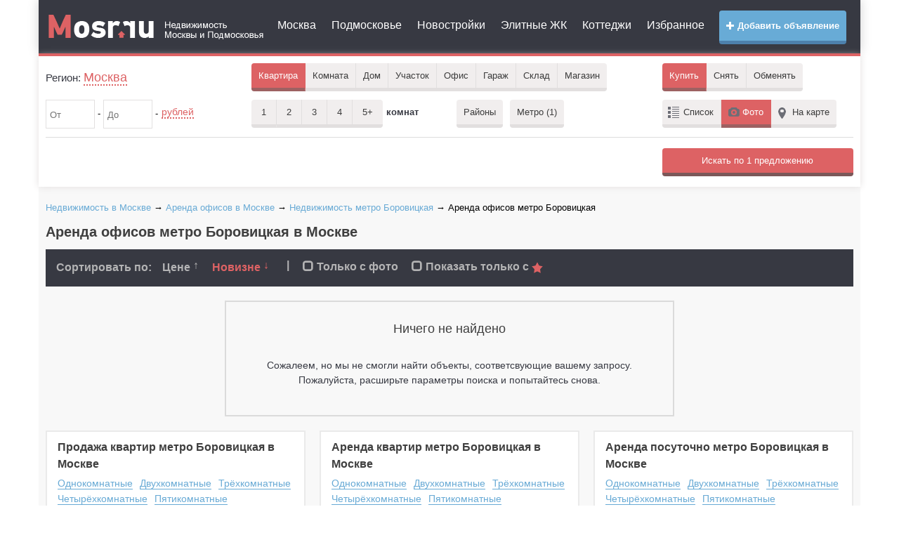

--- FILE ---
content_type: text/html; charset=UTF-8
request_url: https://mosr.ru/msk/borovickaya/snyat_office/
body_size: 9022
content:
    <!doctype html>
    <html>
        <head>
            <meta charset="UTF-8">
            <title>Аренда офисов метро Боровицкая в Москве</title>
            <meta name="keywords" content="Аренда офисов, метро Боровицкая"/>
            <meta name="description" content="Аренда офисов метро Боровицкая в Москве"/>
            <meta name="robots" content="noindex, nofollow"/>            <meta http-equiv="content-type" content="text/html; charset=utf-8"/>
<meta http-equiv="X-UA-Compatible" content="IE=edge" />

<link rel="dns-prefetch" href="//static.mosr.ru" />
<link rel="dns-prefetch" href="//my.afy.ru" />
<link rel="dns-prefetch" href="//top-fwz1.mail.ru" />
<link rel="dns-prefetch" href="//top100.rambler.ru" />
<link rel="dns-prefetch" href="//api-maps.yandex.ru" />

<meta name="bSpaceData" content="loc:80;ifld:180" />


<meta name="viewport" content="width=device-width, initial-scale=1.0">
<meta name="apple-mobile-web-app-capable" content="yes">
<meta name="apple-mobile-web-app-status-bar-style" content="black">
<meta name="robots" content="noindex" /><link rel="icon" href="https://mosr.ru/files/favicon.svg" type="image/svg">
<link rel="icon" href="https://mosr.ru/files/favicon.ico" type="image/x-icon" />
<link rel="shortcut icon" href="https://mosr.ru/files/favicon.ico">

<link href="https://mosr.ru/files/static/plugins/bootstrap_v3.3.6/css/bootstrap.min.css" rel="stylesheet" media="screen">
<link rel="stylesheet" property="stylesheet" type="text/css" href="https://mosr.ru/files/static/css/style_main.min.css?vers=220517.156" />

<script src="https://mosr.ru/files/static/plugins/jquery/jquery-2.1.1.min.js"></script>
<script src="https://mosr.ru/files/static/js/vim_loader.min.js?vers=220517.156"></script>        </head>
        <body  >
                            <div id="wrapper">
                
                <div class="container">
    <header>
        <div class="header-v3">
            <div class="navbar navbar-default mega-menu" role="navigation">
                <div class="row">
                    <div class="col-md-2 col-sm-12 col-xs-12">
                        <div class="navbar-header">
                            <button type="button" class="navbar-toggle" data-toggle="collapse" data-target=".navbar-responsive-collapse">
                                <span class="sr-only">Меню</span>
                                <i class="glyphicon glyphicon-menu-hamburger"></i>
                            </button>
                                                        <button type="button" class="navbar-toggle margin-right-10" data-toggle="collapse" data-target=".navbar-responsive-filter">
                                <span class="sr-only">Фильтр</span>
                                <i class="glyphicon glyphicon-search"></i>
                            </button>
                                                        <a class="logo" href="https://mosr.ru" title="Mosr.ru">
                                <img class="hidden-md hidden-xs hidden-sm" src="/files/static/img/logo.png" alt="Mosr.ru" />
                                <img class="hidden-lg" src="/files/static/img/logo_small.png" alt="Mosr.ru" />
                            </a>
                        </div>
                    </div>
                    <div class="col-md-10 col-sm-12 col-xs-12">
                        <div class="collapse navbar-collapse navbar-responsive-collapse">
                            <a href="https://afy.ru/add_object.html" rel="nofollow" target="_blank" class="btn btn-md btn-mosr-blue add_button pull-right text-bold hidden-sm hidden-xs"><i class="glyphicon glyphicon-plus"></i> Добавить объявление</a>
                            <ul class="top_menu nav navbar-nav">
                                <li><a href="https://mosr.ru/msk/">Москва</a></li>
                                <li><a href="https://mo.mosr.ru/">Подмосковье</a></li>
                                                                    <li><a href="https://mosr.ru/msk/new_building/">Новостройки</a></li>
                                                                <li><a href="https://mosr.ru/elite.html">Элитные ЖК</a></li>
                                <li><a href="https://mosr.ru/poselki.html">Коттеджи</a></li>
                                <li><a href="https://mosr.ru/izbrannoe.html">Избранное</a></li>
                                                            </ul>
                            <a href="https://afy.ru/add_object.html" rel="nofollow" target="_blank" class="btn btn-md btn-mosr-blue text-bold hidden-md hidden-lg margin-bottom-10"><i class="glyphicon glyphicon-plus"></i> Добавить объявление</a>
                        </div>
                    </div>
                </div>
            </div>    
        </div> 
    </header>
    <div class="line_header"></div>
</div>                <div class="container">
                    <!--googleoff: all--><!--noindex-->

<script>
    <!--
    document.write('<div class="header_search"> <div class="collapse navbar-collapse navbar-responsive-filter"> <form action="https://mosr.ru/msk/kupit_kvartiru/" method="get" name="FilterForm" id="FilterForm" class="FilterForm"> <div class="filter_in"> <div class="row"> <div class="col-lg-3 col-md-3"> <div class="filter_geo md-margin-bottom-10"> <p>Регион: <a class="name_ragion" id="ChangeCity" data-reveal-id="location" data-type="region" data-animation="fade"> Москва </a> <input name="name_city" type="hidden" id="name_city" value="Москва"/> <input name="id_city" type="hidden" id="id_city" value="80" onchange="change_bay();"/> </p> </div> </div> <div class="col-md-6"> <div class="filter_area"> <ul class="area"> <li tabindex="0" class="filter_area_item mb10"> <span class="appartment area_item active">Квартира</span> <ul class="drop" > <li>Пентхаус</li> <li>Новостройка</li> </ul> </li> <li tabindex="1" class="filter_area_item mb10"> <span class="room area_item ">Комната</span> </li> <li tabindex="2" class="filter_area_item mb10"> <span class="house area_item ">Дом</span> <ul class="drop"> <li>Таунхаус</li> <li>Дача</li> </ul> </li> <li tabindex="3" class="filter_area_item mb10"> <span class="house area_item ">Участок</span> <ul class="drop" > <li>Пром. земля</li> </ul> </li> <li tabindex="4" class="filter_area_item mb10"> <span class="house area_item ">Офис</span> </li> <li tabindex="5" class="filter_area_item mb10"> <span class="house area_item ">Гараж</span> </li> <li tabindex="6" class="filter_area_item mb10"> <span class="house area_item ">Склад</span> <ul class="drop"> <li>Пром. помещение</li> <li>ПСН</li> </ul> </li> <li tabindex="7" class="filter_area_item mb10"> <span class="area_curve area_item ">Магазин</span> </li> </ul> </div> </div> <div class="col-md-3"> <div class="filter_buy"> <ul class="buy"> <li class="filter_buy_item mb10"> <span class="buy_curve bay active">Купить</span> </li> <li tabindex="8" class="filter_buy_item mb10" id="rent"> <span class="rent bay ">Снять</span> <ul class="drop" style="display: none;"> <li>Посуточно</li> </ul> </li> <li class="filter_buy_item mb10"><span class="exchange bay ">Обменять</span></li> </ul> </div> <input type="hidden" id="sub_url" value="msk"/> <input name="area_item" type="hidden" id="area_item" value="Квартира"/> <input name="bay" type="hidden" id="bay" value="Купить"/> <input name="room" type="hidden" id="room" value="0" /> <input name="list_item" type="hidden" id="list_item" value="Фото"/> <input type="hidden" id="id_type" value="Купить"/> <input name="view" type="hidden" id="view" value="2"/> <input name="id_way" type="hidden" id="id_way" value=""/> <input name="cnt_way" type="hidden" id="cnt_way" value="0"/> <input name="id_street" type="hidden" id="id_street" value=""/> <input name="house" type="hidden" id="house" value=""/> <input type="hidden" id="id_new_building" value=""/> </div> </div> </div> <div class="filter_in filter-in-second"> <div class="row"> <div class="col-md-3"> <div class="filter_price md-margin-bottom-10"> <div class="input-block"> <input value="" type="text" name="price_fr" id="price_fr" data-a-sep=" " data-v-min="0" data-v-max="99999999999.99" onchange="change_bay()" maxlength="12" class="number" autocomplete="off" placeholder="От" /> - <input value="" type="text" name="price_t" id="price_t" data-a-sep=" " data-v-min="0" data-v-max="99999999999.99" onchange="change_bay()" maxlength="12" class="number" autocomplete="off" placeholder="До" /> - </div> <div class="price_select_block"> <p><a href="#" class="price_select">рублей</a></p> <ul class="drop"> <li data-val="rub">рублей</li> <li data-val="dolar">долларов</li> <li data-val="euro">евро</li> </ul> <input type="hidden" name="price_slct" id="price_slct" value="rub"/> </div> </div> </div> <div class="col-md-3"> <div class="filter_type_area md-margin-bottom-10"> <div class="filter_count_room"> <ul class="count_room"> <li class="filter_count_room_item mb10"> <span class="buy_curve count_room_item ">1 <input type="checkbox" value="1" /> </span> </li> <li class="filter_count_room_item mb10"> <span class="rent count_room_item ">2 <input type="checkbox" value="2" /> </span> </li> <li class="filter_count_room_item mb10"> <span class="rent count_room_item ">3 <input type="checkbox" value="3" /></span> </li> <li class="filter_count_room_item mb10"> <span class="rent count_room_item ">4 <input type="checkbox" value="4" /></span> </li> <li class="filter_count_room_item mb10"> <span class="exchange count_room_item ">5+ <input type="checkbox" value="5+" /></span> </li> </ul> <p>комнат</p> </div> <div class="square_block" style="display: none;"> Плошадью <input type="text" class="area_input number" maxlength="8" autocomplete="off" onchange="change_bay()" placeholder="От" name="squere_from" value="" data-a-sep="" data-v-max="1000.99" maxlength="8"/> - <input type="text" class="area_input number" maxlength="8" autocomplete="off" onchange="change_bay()" placeholder="До" name="squere_to" value="" data-a-sep="" data-v-max="1000.99" maxlength="8"/> - <span>м&sup2;</span> </div> </div> </div> <div class="col-md-3"> <div class="filter_region md-margin-bottom-10"> <div class="search_all_region"> <a class="btn mb10" data-reveal-id="location" data-type="region" data-animation="fade" id="ChangeRegion">Районы</a> </div> <div class="search_metro_station" > <a class="btn mb10" data-reveal-id="location" data-type="metro" data-animation="fade" id="ChangeMetro">Метро <span>(1)</span></a> </div> <div class="search_way" style="display:none;"> <a class="btn" data-reveal-id="location" data-type="way" data-animation="fade" id="ChangeWay">Шоссе</a> </div> <input type="hidden" id="city_borough" name="city_borough" value="" /> <input type="hidden" id="city_msk" name="city_msk" value="" /> <input type="hidden" id="cnt_borough" name="cnt_borough" value="" /> <input type="hidden" id="filter_metro" name="id_metro" value="253"/> </div> </div> <div class="col-md-3 hidden-xs hidden-sm"> <div class="filter_list md-margin-bottom-10"> <ul class="list"> <li class="filter_list_item mb10"><span class="tab list_item ">Список</span></li> <li class="filter_list_item mb10"><span class="photo list_item active">Фото</span></li> <li class="filter_list_item mb10"><span class="map_item list_item ">На карте</span></li> </ul> </div> </div> </div> </div> <div class="row"> <div class="col-md-12"> <div id="hide-filter-detail" class="collapse"> <div class="line"></div> <div class="row "> <div class="col-md-3 col-sm-4"> <div class="params-block" data-type="story"> <div class="param-block-title">Этаж</div> <input name="story_from" type="text" class="area_input number" maxlength="2" autocomplete="off" onchange="change_bay()" placeholder="От" value="" maxlength="2" data-a-sep="" data-v-min="-2" data-v-max="100"/> - <input name="story_to" type="text" class="area_input number" maxlength="2" autocomplete="off" onchange="change_bay()" placeholder="До" value="" maxlength="2" data-a-sep="" data-v-min="-2" data-v-max="100"/> <div> <div class="checkbox inline"> <label><input type="checkbox" name="story_not_first" onchange="change_bay()" value="1" /> Не первый</label> </div> <div class="checkbox inline"> <label><input type="checkbox" name="story_not_last" onchange="change_bay()" value="1" /> Не последний</label> </div> </div> </div> <div class="params-block" data-type="story_count"> <div class="param-block-title">Этажность</div> <input name="story_count_from" type="text" class="area_input number" maxlength="2" autocomplete="off" onchange="change_bay()" placeholder="От" value="" maxlength="2" data-a-sep="" data-v-min="-2" data-v-max="100"/> - <input name="story_count_to" type="text" class="area_input number" maxlength="2" autocomplete="off" onchange="change_bay()" placeholder="До" value="" maxlength="2" data-a-sep="" data-v-min="-2" data-v-max="100"/> </div> </div> <div class="col-md-3 col-sm-4"> <div class="params-block" data-type="furniture"> <div class="param-block-title">Мебель</div> <div class="block-selector"> <div class="head-selector"> <a href="#" class="block-select"> <span class="select-opener-btn"></span> Неважно </a> </div> <ul class="drop"> <li data-val="0">Неважно</li> <li data-val="1">Отсутствует</li> <li data-val="2">Старая</li> <li data-val="3">Мебель 90-ых</li> <li data-val="4">Современная</li> </ul> <input name="furniture" type="hidden" value="0"/> </div> </div> <div class="params-block" data-type="ipoteka"> <div class="checkbox"> <label><input type="checkbox" name="ipoteka" value="1" onchange="change_bay()" /> Ипотека</label> </div> </div> <!-- <div class="params-block" data-type="count_garage"> <div class="checkbox"> <label><input type="checkbox" name="count_garage" value="1" onchange="change_bay()" /> Есть гараж</label> </div> </div>--> <div class="params-block" data-type="bath_house"> <div class="checkbox"> <label><input type="checkbox" name="bath_house" value="1" onchange="change_bay()" /> Есть баня</label> </div> </div> <div class="params-block" data-type="pool"> <div class="checkbox"> <label><input type="checkbox" name="pool" value="1" onchange="change_bay()" /> Есть бассейн</label> </div> </div> <div class="params-block" data-type="sauna"> <div class="checkbox"> <label><input type="checkbox" name="sauna" value="1" onchange="change_bay()" /> Есть сауна</label> </div> </div> <div class="params-block" data-type="with_photo"> <div class="checkbox"> <label><input type="checkbox" name="with_photo" value="1" onchange="change_bay()" /> Только с фото</label> </div> </div> </div> <div class="col-md-3 col-sm-4"> <div class="params-block" data-type="repairs"> <div class="param-block-title">Ремонт</div> <div class="block-selector"> <div class="head-selector"> <a href="#" class="block-select"> <span class="select-opener-btn"></span> Неважно </a> </div> <ul class="drop"> <li data-val="0">Неважно</li> <li data-val="1">Без ремонта</li> <li data-val="2">С косметическим ремонтом</li> <li data-val="3">С капитальным ремонтом</li> <li data-val="4">С евроремонтом</li> </ul> <input name="repairs" type="hidden" value="0"/> </div> </div> <div class="params-block" data-type="inet"> <div class="param-block-title">Интернет</div> <div class="block-selector"> <div class="head-selector"> <a href="#" class="block-select"> <span class="select-opener-btn"></span> Неважно </a> </div> <ul class="drop"> <li data-val="0">Неважно</li> <li data-val="1">Подключен</li> <li data-val="2">Есть возможность подключить</li> <li data-val="3">Отсутствует</li> </ul> <input name="inet" type="hidden" value="0"/> </div> </div> <div class="params-block" data-type="phone"> <div class="param-block-title">Телефон</div> <div class="block-selector"> <div class="head-selector"> <a href="#" class="block-select"> <span class="select-opener-btn"></span> Неважно </a> </div> <ul class="drop"> <li data-val="0">Неважно</li> <li data-val="1">Подключен</li> <li data-val="2">Спаренный</li> <li data-val="3">Есть возможность подключить</li> <li data-val="4">Отсутствует</li> </ul> <input name="phone" type="hidden" value="0"/> </div> </div> </div> <div class="col-md-3 col-sm-4"> <div class="params-block" data-type="type_bild"> <div class="param-block-title">Тип дома</div> <div class="block-selector"> <div class="head-selector"> <a href="#" class="block-select"> <span class="select-opener-btn"></span> Неважно </a> </div> <ul class="drop"> <li data-val="0">Неважно</li> <li data-val="1">Блочный</li> <li data-val="2">Панельный</li> <li data-val="3">Кирпичный</li> <li data-val="4">Деревянный</li> <li data-val="5">Сталинский</li> <li data-val="6">Монолит</li> <li data-val="7">Монолитно-кирпичный</li> </ul> <input name="type_bild" type="hidden" value="0"/> </div> </div> <div class="params-block" data-type="type_house"> <div class="param-block-title">Тип дома</div> <div class="block-selector"> <div class="head-selector"> <a href="#" class="block-select"> <span class="select-opener-btn"></span> Неважно </a> </div> <ul class="drop"> <li data-val="0">Неважно</li> <li data-val="1">Блочный дом</li> <li data-val="2">Кирпичный дом</li> <li data-val="3">Монолитный дом</li> <li data-val="4">Деревянный дом</li> <li data-val="5">Каркасно-щитовой дом</li> <li data-val="6">Дом из сэндвич-панелей</li> </ul> <input name="type_house" type="hidden" value="0"/> </div> </div> <div class="params-block" data-type="gas_item"> <div class="param-block-title">Газоснабжение</div> <div class="block-selector"> <div class="head-selector"> <a href="#" class="block-select"> <span class="select-opener-btn"></span> Неважно </a> </div> <ul class="drop"> <li data-val="0">Неважно</li> <li data-val="1">Имеется</li> <li data-val="2">Согласован и оплачен проект</li> <li data-val="3">Проходит по границе участка</li> <li data-val="4">Автономная газификация</li> <li data-val="5">Нет</li> </ul> <input name="gas_item" type="hidden" value="0"/> </div> </div> <div class="params-block" data-type="balcony"> <div class="param-block-title">Наличие балкона</div> <div class="block-selector"> <div class="head-selector"> <a href="#" class="block-select"> <span class="select-opener-btn"></span> Неважно </a> </div> <ul class="drop"> <li data-val="0">Неважно</li> <li data-val="1">Нет</li> <li data-val="2">Есть</li> <li data-val="3">Лоджия</li> <li data-val="4">2 балкона</li> <li data-val="5">2 лоджии</li> </ul> <input name="balcony" type="hidden" value="0"/> </div> </div> <div class="params-block" data-type="lift"> <div class="param-block-title">Лифт</div> <div class="block-selector"> <div class="head-selector"> <a href="#" class="block-select"> <span class="select-opener-btn"></span> Неважно </a> </div> <ul class="drop"> <li data-val="0">Неважно</li> <li data-val="1">Пассажирский лифт</li> <li data-val="4">Грузовой лифт</li> <li data-val="2">Пассажирский и грузовой</li> <li data-val="3">Нет</li> </ul> <input name="lift" type="hidden" value="0"/> </div> </div> </div> </div> </div> </div> </div> <div class="line"></div> <input type="hidden" id="search_text_form" name="text" /> </form> <form id="search2" method="post"> <div class="search_in"> <div class="row search_wrapper"> <div class="col-md-7 col-sm-6"> </div> <div class="col-md-2 col-sm-2"> </div> <div class="col-md-3 col-sm-4 col-search-submit"> <div id="search_obj" class="btn btn-md btn-mosr-red full-width search_submit" ></div> </div> </div> </div> </form> </div> </div>');
    //-->
</script>
<!--/noindex--><!--googleon: all-->                    <!--    <div class="content">
        <div class="space-sep"></div>
            </div>-->

    <div class="content">
        <div class="space-sep"></div>
                    <div class="bread_crumbs" xmlns:v="http://rdf.data-vocabulary.org/#">
                <span typeof="v:Breadcrumb"><a property="v:title" rel="v:url" href="https://mosr.ru/msk/" title="Недвижимость в Москве">Недвижимость в Москве</a></span> &rarr; <span typeof="v:Breadcrumb"><a property="v:title" rel="v:url" href="https://mosr.ru/msk/snyat_office/" title="Аренда офисов в Москве">Аренда офисов в Москве</a></span> &rarr; <span typeof="v:Breadcrumb"><a property="v:title" rel="v:url" href="https://mosr.ru/msk/borovickaya/" title="Недвижимость метро Боровицкая">Недвижимость метро Боровицкая</a></span> &rarr; Аренда офисов метро Боровицкая            </div>  
                <h1>Аренда офисов метро Боровицкая в Москве</h1>
        ﻿
<!--googleoff: all--><!--noindex-->
<div class="top_foto_result">
    <div class="top_foto_result_sorting">
        <div class="sort_by_lable">Сортировать по:</div>  
        <div class="sort_by_val">
                            <a class="" href="https://mosr.ru/msk/borovickaya/snyat_office/?sort_by=price&sort_by_val=desc">Цене
                    <span class="sort-up">↑</span>
                </a>
            
                            <a class="active" href="https://mosr.ru/msk/borovickaya/snyat_office/?sort_by=by_new&sort_by_val=asc">Новизне
                    <span class="sort-down">↓</span>
                </a>
                    </div>
        <span class="hidden-xs">|</span>
        <div class="sort_by_val">
                            <a href="https://mosr.ru/msk/borovickaya/snyat_office/?with_photo=1">
                    <i class="glyphicon glyphicon-unchecked"></i> Только с фото
                </a>
            
                            <a id="click_to_star" data-newbuilding="n" href="https://mosr.ru/msk/borovickaya/snyat_office/?sort_by_star=y" data-ifstar="star">
                    <i class="glyphicon glyphicon-unchecked"></i>
                    Показать только с <img src="https://mosr.ru/files/static/img/star_active.png" alt="" />
                </a>
                    </div>
            
    </div>
</div>
<!--/noindex--><!--googleon: all-->        
        <div class="error_block">
            <div class="error_404_not_object">
                <h3>Ничего не найдено</h3>
                <p>Сожалеем, но мы не смогли найти объекты, соответсвующие вашему запросу.</p>
                <p>Пожалуйста, расширьте параметры поиска и попытайтесь снова.</p>
            </div>
        </div>
        
        
        



    <div class="row">
        <div class="col-md-4">
            <div class="box_flat_category">
                <div class="box_flat_category_title">
                    <p><a class="title_link" href="https://msk.mosr.ru/objects/flat_175/borovickaya/">Продажа квартир метро Боровицкая в Москве</a></p>
                </div>
                <div class="box_flat_category_link">
                    <ul class="box_flat_category_left">
                        <li><a href="https://msk.mosr.ru/objects/flat_175_1/borovickaya/" title="Купить однокомнатную квартиру метро Боровицкая в Москве">Однокомнатные</a><div class="clear"></div></li>
                        <li><a href="https://msk.mosr.ru/objects/flat_175_2/borovickaya/" title="Купить двухкомнатную квартиру метро Боровицкая в Москве">Двухкомнатные</a><div class="clear"></div></li>
                        <li><a href="https://msk.mosr.ru/objects/flat_175_3/borovickaya/" title="Купить трёхкомнатную квартиру метро Боровицкая в Москве">Трёхкомнатные</a><div class="clear"></div></li>
                        <li><a href="https://msk.mosr.ru/objects/flat_175_4/borovickaya/" title="Купить четырёхкомнатную квартиру метро Боровицкая в Москве">Четырёхкомнатные</a><div class="clear"></div></li>
                        <li><a href="https://msk.mosr.ru/objects/flat_175_5/borovickaya/" title="Купить пятикомнатную квартиру метро Боровицкая в Москве">Пятикомнатные</a><div class="clear"></div></li>
                    </ul>
                    <div class="clear"></div>
                </div>
            </div>
        </div>
        <div class="col-md-4">
            <div class="box_flat_category">
                <div class="box_flat_category_title">
                    <p><a class="title_link" href="https://msk.mosr.ru/objects/flat_208/borovickaya/">Аренда квартир метро Боровицкая в Москве</a></p>
                </div>
                <div class="box_flat_category_link">
                    <ul class="box_flat_category_left">
                        <li><a href="https://msk.mosr.ru/objects/flat_208_1/borovickaya/" title="Снять однокомнатную квартиру метро Боровицкая в Москве">Однокомнатные</a><div class="clear"></div></li>
                        <li><a href="https://msk.mosr.ru/objects/flat_208_2/borovickaya/" title="Снять двухкомнатную квартиру метро Боровицкая в Москве">Двухкомнатные</a><div class="clear"></div></li>
                        <li><a href="https://msk.mosr.ru/objects/flat_208_3/borovickaya/" title="Снять трёхкомнатную квартиру метро Боровицкая в Москве">Трёхкомнатные</a><div class="clear"></div></li>
                        <li><a href="https://msk.mosr.ru/objects/flat_208_4/borovickaya/" title="Снять четырёхкомнатную квартиру метро Боровицкая в Москве">Четырёхкомнатные</a><div class="clear"></div></li>
                        <li><a href="https://msk.mosr.ru/objects/flat_208_5/borovickaya/" title="Снять пятикомнатную квартиру метро Боровицкая в Москве">Пятикомнатные</a><div class="clear"></div></li>
                    </ul>
                </div>
            </div>
        </div>
        <div class="col-md-4">
            <div class="box_flat_category">
                <div class="box_flat_category_title">
                    <p><a class="title_link" href="https://msk.mosr.ru/objects/flat_213/borovickaya/">Аренда посуточно метро Боровицкая в Москве</a></p>
                </div>
                <div class="box_flat_category_link">
                    <ul class="box_flat_category_left">
                        <li><a href="https://msk.mosr.ru/objects/flat_213_1/borovickaya/" title="Снять посуточно однокомнатную квартиру метро Боровицкая в Москве">Однокомнатные</a><div class="clear"></div></li>
                        <li><a href="https://msk.mosr.ru/objects/flat_213_2/borovickaya/" title="Снять посуточно двухкомнатную квартиру метро Боровицкая в Москве">Двухкомнатные</a><div class="clear"></div></li>
                        <li><a href="https://msk.mosr.ru/objects/flat_213_3/borovickaya/" title="Снять посуточно трёхкомнатную квартиру метро Боровицкая в Москве">Трёхкомнатные</a><div class="clear"></div></li>
                        <li><a href="https://msk.mosr.ru/objects/flat_213_4/borovickaya/" title="Снять посуточно четырёхкомнатную квартиру метро Боровицкая в Москве">Четырёхкомнатные</a><div class="clear"></div></li>
                        <li><a href="https://msk.mosr.ru/objects/flat_213_5/borovickaya/" title="Снять посуточно пятикомнатную квартиру метро Боровицкая в Москве">Пятикомнатные</a><div class="clear"></div></li>
                    </ul>
                </div>
            </div>
        </div>
    </div>
            <div class="neighboring_town_block" >
                <div class="neighboring_town" >
                    <p class="neighboring_town_title">Аренда офисов в соседних городах</p>
                    <div class="neighboring_town_link_conteiner">
                        <ul class="neighboring_town_link">
                                                            <li>
                                    <a href="https://reutov.mosr.ru/objects/office_180/" title="Аренда офисов в Реутове">Аренда офисов в Реутове</a>
                                    <div class="clear"></div>
                                </li>
                                                            <li>
                                    <a href="https://himki.mosr.ru/objects/office_180/" title="Аренда офисов в Химках">Аренда офисов в Химках</a>
                                    <div class="clear"></div>
                                </li>
                                                            <li>
                                    <a href="https://mosrentgen.mosr.ru/objects/office_180/" title="Аренда офисов в Мосрентген">Аренда офисов в Мосрентген</a>
                                    <div class="clear"></div>
                                </li>
                                                            <li>
                                    <a href="https://lyubercy.mosr.ru/objects/office_180/" title="Аренда офисов в Люберцах">Аренда офисов в Люберцах</a>
                                    <div class="clear"></div>
                                </li>
                                                            <li>
                                    <a href="https://krasnogorsk.mosr.ru/objects/office_180/" title="Аренда офисов в Красногорске">Аренда офисов в Красногорске</a>
                                    <div class="clear"></div>
                                </li>
                                                            <li>
                                    <a href="https://kotelniki.mosr.ru/objects/office_180/" title="Аренда офисов в Котельниках">Аренда офисов в Котельниках</a>
                                    <div class="clear"></div>
                                </li>
                                                            <li>
                                    <a href="https://dzerzhinskiy.mosr.ru/objects/office_180/" title="Аренда офисов в Дзержинском">Аренда офисов в Дзержинском</a>
                                    <div class="clear"></div>
                                </li>
                                                    </ul>
                        <div class="clear"></div>
                    </div>
                </div>
            </div>
                
        
    
<script>
    <!--
    document.write('');
    //-->
</script>    </div>

<script>
    $(function () {
        $('.pagination_block').vim_loader({
            limit_on_page: 30,
                    });
    });
</script>


<script>
    <!--
    var special_block_json = '',
        special_block_json_all = '';
    //-->
</script>                    <div class="clearfix"></div>
                    <div class="content">
    <div class="footer">
        <div class="sitemaps-link">
            <ul class="bottom_menu">
                                <li><a href="https://mosr.ru/about/">О проекте</a></li>
                <li><a href="https://mosr.ru/sitemap/">Карта сайта</a></li>	
            </ul>
            <div class="clearfix"></div>
        </div>
          
        <!--googleoff: all--><!--noindex-->
        <div class="block-counter">
            <div class="row">
                <div class="col-md-9">
                    <div class="copyright">
                        При полном или частичном копировании материалов с сайта в Интернете, активная ссылка на <a href="https://mosr.ru/">mosr.ru</a> обязательна. Обращаться по <a href="https://mosr.ru/advertisement.php">вопросам рекламы</a>. 
                    </div>
                </div>
                <div class="col-md-3">
                    <div class="counter">
                                                
                        <a href="//top100.rambler.ru/top100/"><img src="//counter.rambler.ru/top100.cnt?1186395" alt="Rambler's Top100" width="1" height="1" style="position:absolute;"></a>
						<div style="position:absolute;left:-99999px;">
                        <script><!--
                        d=document;var a='';a+=';r='+escape(d.referrer)
                        js=10//--></script><script><!--
                        a+=';j='+navigator.javaEnabled()
                        js=11//--></script><script><!--
                        s=screen;a+=';s='+s.width+'*'+s.height
                        a+=';d='+(s.colorDepth?s.colorDepth:s.pixelDepth)
                        js=12//--></script><script><!--
                        js=13//--></script><script><!--
                        d.write('<a href="//top.mail.ru/jump?from=1258528"'+
                        ' target=_top><img src="//top-fwz1.mail.ru/counter'+
                        '?id=1258528;t=211;js='+js+a+';rand='+Math.random()+
                        '" alt="Рейтинг@Mail.ru"'+' height=31 width=88/><\/a>')
                        if(11<js)d.write('<'+'!-- ')//--></script><noscript><a
                        target=_top href="//top.mail.ru/jump?from=1258528"><img src="//top-fwz1.mail.ru/counter?js=na;id=1258528;t=211;ver=30" height=31 width=88 alt="Рейтинг@Mail.ru"/></a></noscript><script type="text/javascript"><!--
                        if(11<js)d.write('--'+'>')//--></script>
						</div>
                        <script>
                            (function (d, w, c) {
                                (w[c] = w[c] || []).push(function() {
                                    try {
                                        w.yaCounter21560167 = new Ya.Metrika({
                                            id:21560167,
                                            webvisor:true,
                                            clickmap:true,
                                            trackLinks:true,
                                            accurateTrackBounce:true
                                        });
                                    } catch(e) { }
                                });

                                var n = d.getElementsByTagName("script")[0],
                                    s = d.createElement("script"),
                                    f = function () { n.parentNode.insertBefore(s, n); };
                                s.type = "text/javascript";
                                s.async = true;
                                s.src = "https://mc.yandex.ru/metrika/watch.js";

                                if (w.opera == "[object Opera]") {
                                    d.addEventListener("DOMContentLoaded", f, false);
                                } else { f(); }
                            })(document, window, "yandex_metrika_callbacks");
                        </script>
                        <noscript><div><img src="https://mc.yandex.ru/watch/21560167" style="position:absolute; left:-9999px;" alt="" /></div></noscript>
                                                
						<div style="position:absolute;left:-99999px;">
                        <a href="//top100.rambler.ru/top100/"><img src="//top100.rambler.ru/top100/banner-88x31-rambler-darkblue2.gif" alt="Rambler's Top100" width=88 height=31 /></a>
                        <script><!--
                        document.write("<a href='https://www.liveinternet.ru/click;afy-ru' "+
                        "target=_blank><img src='//counter.yadro.ru/hit;afy-ru?t14.10;r"+
                        escape(document.referrer)+((typeof(screen)=="undefined")?"":
                        ";s"+screen.width+"*"+screen.height+"*"+(screen.colorDepth?
                        screen.colorDepth:screen.pixelDepth))+";u"+escape(document.URL)+
                        ";h"+escape(document.title.substring(0,80))+";"+Math.random()+
                        "' alt='' title='LiveInternet: показано число просмотров за 24"+
                        " часа, посетителей за 24 часа и за сегодня' "+
                        " width='88' height='31' /><\/a>")
                        //--></script></div>

                        <script>
                            (function(i,s,o,g,r,a,m){i['GoogleAnalyticsObject']=r;i[r]=i[r]||function(){
                            (i[r].q=i[r].q||[]).push(arguments)},i[r].l=1*new Date();a=s.createElement(o),
                            m=s.getElementsByTagName(o)[0];a.async=1;a.src=g;m.parentNode.insertBefore(a,m)
                            })(window,document,'script','https://www.google-analytics.com/analytics.js','ga');
                            ga('create', 'UA-2136472-1', 'auto');
                            ga('send', 'pageview');
                        </script>
                        
                        <script>(window.Image ? (new Image()) : document.createElement('img')).src = location.protocol + '//vk.com/rtrg?r=twKbJRR/hRqVNObCN59g186yGM4pR6oOv3lo1Yh*iGG4R2r2iVvaTBmDeZr9*UQYCLJoCelUUF0804vMVrtYjZi/tyJE8*00lG8s50PFQK7Em*su8GoT73mGdajMC*9JevwAcPkG6q/tBLQwRii/2sgfRY*lk*G4zfZP8undk4w-';</script>
                        
                        <script>
                            $(document).ready(function(){
                                $(document).on('click','.spec_block_conteiner', function() {
                                    yaCounter21560167.reachGoal('mosr_all_tgb', {id_special: $(this).attr('data-specid')});
                                                                    });
                                $(document).on('click','.special_offer_nets', function() {
                                    yaCounter21560167.reachGoal('mosr_all_tgb', {id_special: $(this).attr('data-specid')});
                                                                    });  
                            });
                        </script>

                        
                    </div>
                </div>
            </div>
                    </div>
        <div class="banner_bottom text-center hidden-xs" >
    <div bSpace="9999x100" id="bSpace_9999x100"></div>
</div>
<div class="clearfix"></div>
        <!--/noindex--><!--googleon: all-->
    </div>
</div>
<script>
    <!--
    document.write('<!--googleoff: all--><!--noindex--> <div id="location" class="modal-location"> <div class="content4"> <div class="modal_header"> <div class="row"> <div class="col-md-7 col-sm-6"> <div class="name_region"> <div>Регион:</div> <div class="name_location">Москва</div> <div class="location_selected_clear" onclick="Clear_Borough();change_bay();">Сбросить все районы</div> </div> </div> <div class="col-md-5 col-sm-6"> <form id="filter_location" class="filter_location" method="post" action="#"> <div class="row"> <div class="col-sm-9 col-xs-8"> <input placeholder="Введите город, район, регион, метро, шоссе" autocomplete="off" type="text" name="question" id="get_location" /> <div class="location_advice_wrapper"></div> </div> <div class="col-sm-3 col-xs-4"> <input class="apply-button-city btn btn-md btn-mosr-blue full-width" type="button" value="Выбрать"/> </div> </div> </form> </div> </div> <a class="close-reveal-modal">&#215;</a> </div> <ul id="tabs"> <li><a class="ctrl_region" data-alt="content_region" href="#">Районы</a></li> <li><a class="ctrl_metro" data-alt="content_metro" href="#">Метро</a></li> <li><a class="ctrl_way" data-alt="content_way" href="#">Шоссе</a></li> <li><a class="ctrl_msk location_selection_item" data-id="80" data-type="oblast" data-parent="0" data-alt="content_region" href="#">Москва</a></li> <li><a class="ctrl_mo location_selection_item" data-id="26" data-type="oblast" data-parent="0" data-alt="content_region" href="#">Подмосковье</a></li> </ul> <div class="clearfix"></div> <div class="content_location"> <div id="content_region">Районы</div> <div id="content_metro"> <ul id="tabs_metro"> <li><a class="ctrl_metro_schema" data-alt="metro_schema" href="#">На Схеме</a></li> <li><a class="ctrl_metro_list" data-alt="metro_list" href="#">Списком</a></li> </ul> <div class="metro_schema"> <div id="block_metro_moscow" class="hidden-sm hidden-xs"> <img src="https://mosr.ru/files/static/img/metro/moscow-metro-map-min.jpg" style="position: absolute;top:0px;left:0px;" alt="Карта метро Москвы"/> <!-- <button id="setMetro" onclick="metro_moscow.for_SetMetro()">Выбрать</button>--> <button id="clearMetro" onclick="metro_moscow.clearMetro()">Очистить</button> </div> <div class="hidden-lg hidden-md"> <p>Извините, но схема метро не доступна для мобильных устройств! Воспользуйтесь списком.</p> </div> </div> <div class="metro_list"></div> </div> <div id="content_way"></div> </div> </div> </div> ');
    //-->
</script>

<script>
    (function(d,w){
    d.sPbb={key:'mosr',domain:'afy.ru'};
    var n=d.getElementsByTagName('script')[0],s=d.createElement('script'),f=function(){n.parentNode.insertBefore(s,n);},dt=new Date(),dv=[dt.getMonth()+1,dt.getDate()];
    for(var id in dv){dv[id]=dv[id].toString().replace(/^([0-9])$/,'0$1');}var dtc=dt.getFullYear()+'.'+dv[0]+'.'+dv[1];
    s.type='text/javascript';s.async=true;s.src=(d.location.protocol=='https:'?'https://my.':'http://stat.')+d.sPbb.domain+'/sPbb/watch.js?v=2_'+dtc+'&s=3';
    if(w.opera=='[object Opera]'){d.addEventListener('DOMContentLoaded',f,false);}else{f();}
    })(document,window);
</script>

<script>
    (function(d,w){
    d.bSpace={key:'mosr',domain:'afy.ru'};
    var n=d.getElementsByTagName('script')[0],s=d.createElement('script'),f=function(){n.parentNode.insertBefore(s,n);},dt=new Date(),dv=[dt.getMonth()+1,dt.getDate()];
    for(var id in dv){dv[id]=dv[id].toString().replace(/^([0-9])$/,'0$1');}var dtc=dt.getFullYear()+'.'+dv[0]+'.'+dv[1];
    s.type='text/javascript';s.async=true;s.src='https://my.afy.ru/bSpace/watch.js?v=2_'+dtc;
    if(w.opera=='[object Opera]'){d.addEventListener('DOMContentLoaded',f,false);}else{f();}
    })(document,window);
</script>


<!--[if lte IE 8]>
<script src="https://mosr.ru/files/static/js/html5shiv.js"></script>
<![endif]-->

<script src="https://mosr.ru/files/static/plugins/jquery/jquery-migrate.min.js"></script>
<script src="https://mosr.ru/files/static/plugins/bootstrap_v3.3.6/js/bootstrap.min.js"></script> 
<script src="https://mosr.ru/files/static/js/jquery.reveal.min.js"></script>
<script src="https://mosr.ru/files/static/js/apiSearch.min.js"></script>
<script src="https://mosr.ru/files/static/js/autoNumeric-master/autoNumeric-min.js"></script>
<script src="https://mosr.ru/files/static/js/filter/script.min.js?vers=220517.156"></script>
<script src="https://mosr.ru/files/static/js/vim_location.min.js?vers=220517.156"></script>
<script src="https://mosr.ru/files/static/js/metro_moscow.min.js?vers=220517.156"></script>
<script src="https://mosr.ru/files/static/js/jquery.nearbyviewport.min.js"></script>


<!--/noindex--><!--googleon: all-->                </div>
            </div>
            <script defer src="https://static.cloudflareinsights.com/beacon.min.js/vcd15cbe7772f49c399c6a5babf22c1241717689176015" integrity="sha512-ZpsOmlRQV6y907TI0dKBHq9Md29nnaEIPlkf84rnaERnq6zvWvPUqr2ft8M1aS28oN72PdrCzSjY4U6VaAw1EQ==" data-cf-beacon='{"version":"2024.11.0","token":"92bcf8f8bd554017a500efe52f33aaa5","r":1,"server_timing":{"name":{"cfCacheStatus":true,"cfEdge":true,"cfExtPri":true,"cfL4":true,"cfOrigin":true,"cfSpeedBrain":true},"location_startswith":null}}' crossorigin="anonymous"></script>
</body>
    </html>


--- FILE ---
content_type: application/javascript
request_url: https://mosr.ru/files/static/js/apiSearch.min.js
body_size: 1500
content:
function key_activate2(a){$("#search_advice_wrapper2 div").eq(suggest_selected-1).removeClass("active"),1==a&&suggest_selected<suggest_count?suggest_selected++:a==-1&&suggest_selected>0&&suggest_selected--,suggest_selected>0?($("#search_advice_wrapper2 div").eq(suggest_selected-1).addClass("active"),$("#search_box2").val($("#search_advice_wrapper2 div").eq(suggest_selected-1).text())):$("#search_box2").val(input_initial_value)}function setfilter(a){if(a&&null!=a.result){for(var b in a.result)if($("#answer").append("Параметр фильтра:"+a.result[b].norm_word+"; Тип фильтра:"+a.result[b].filter_type+";<br/>"),"type_trans"==a.result[b].filter_type&&$("ul.buy li").each(function(){var c=$(this).find("span");c.text().trim()==a.result[b].norm_word?(c.addClass("active"),$("#bay").val(a.result[b].norm_word)):c.removeClass("active")}),"obj_type"==a.result[b].filter_type&&$("ul.area li").each(function(){var c=$(this).find("span");c.text().trim()==a.result[b].norm_word?(c.addClass("active"),$("#area_item").val(a.result[b].norm_word)):c.removeClass("active")}),"count_room"==a.result[b].filter_type&&("студия"==a.result[b].norm_word?a.result[b].norm_word=1:a.result[b].norm_word=a.result[b].norm_word,$("ul.count_room li").each(function(){var c=$(this).find("span");c.text().trim()==a.result[b].norm_word?(c.addClass("active"),$("#room").val(a.result[b].norm_word)):c.removeClass("active")})),"region_name"==a.result[b].filter_type)var c=a.result[b].norm_word;for(var b in a.noresult)$("#no-result").append("Фразы которых нет в базе:<br/>"),$("#no-result").append(a.noresult[b]+"<br/>");"undefined"!=typeof c&&""!=c?$.post("/api/json/get_city_by_name/",{name_city:c},function(a){$.when(city_add_form_after_ajax(a.answer,c)).done(function(){change_bay()})},"json"):change_bay()}}function city_add_form_after_ajax(a,b){0!=a?($("#id_city").val(a.id_page),$("#view").val(a.view_page),$("#ChangeCity").html(b),$("#name_city").val(b)):($("#id_city").val(80),$("#view").val(2),$("#ChangeCity").html("Москва"),$("#name_city").val("Москва"))}function setcity(){$.post("/api/html/autocomplete_ajax/",{question:"city",type:"get_city"},function(a){$("#act_ch_0 ul li").each(function(){$("li.show a").text(a)})},"json")}function question_help(a,b){var c=a;c=c.replace(/\s/g,"&nbsp;"),$("#tempwidth").html(c);var d=$("#tempwidth").width();d+=14,$("#tempwidth").html("");var e=a;e=e.replace(/[ \t]{2,}/g," "),b=b.toLowerCase(),e=e.toLowerCase();var f=e.split(" "),g=$.trim(b).split(" ");if(g[0].indexOf(f[0])!=-1&&b.indexOf(e)!=-1){var h=b.replace(e,"");h=h.split(" "),$("#help_question_grey").css("left",d+"px"),$("#help_question_grey").html(h[0])}else clear_grey_question();var i=g[g.length-1].length;temp_top_help_text!=b&&(submit_flag=0),b.length-a.length<=i-2?0==submit_flag&&"none"!=b&&(temp_top_help_text=b,$.post("/api/html/autocomplete_ajax/",{question:b,type:"filter_params"},function(a){$("#answer").html(""),$("#no-result").html(""),setfilter(a),$("#search_box2").keyup(),submit_flag=1},"json")):submit_flag=0}function clear_grey_question(){$("#help_question_grey").html("")}var suggest_count=0,suggest_selected=0,back_flag=0,submit_flag=0,temp_top_help_text="";$(window).load(function(){$("#search_box2").keyup(function(a){switch(a.keyCode){case 13:clear_grey_question(),a.preventDefault(),$("#search2").submit();break;case 32:clear_grey_question(),a.preventDefault(),$("#search2").submit();break;case 27:case 38:case 40:clear_grey_question(),a.preventDefault();break;default:if(" "==$(this).val()[0]&&$(this).val($.trim($(this).val())),$(this).val().length>2){var b=$(this).val();$.post("/api/html/answer/",{question:$(this).val(),type:"question"},function(c){if(8!=a.keyCode||back_flag){back_flag=0;var d="none";if(c.length>0)var d=c[0].question;question_help(b,d)}else clear_grey_question();suggest_count=c.length,$("#search_advice_wrapper2").html("").show();for(var e in c)""!=c[e].question&&void 0!=c[e].question&&(b==c[e].question.toLowerCase().substr(0,b.length)?$("#search_advice_wrapper2").append('<div class="advice_variant2">'+b+"<b>"+c[e].question.toLowerCase().substr(b.length)+"</b></div>"):$("#search_advice_wrapper2").append('<div class="advice_variant2"><b>'+c[e].question.toLowerCase()+"</b></div>"))},"json")}else clear_grey_question()}}),$("#search_box2").keydown(function(a){switch(a.keyCode){case 13:return $("#search_advice_wrapper2").hide(),setTimeout(function(){$("#search_obj").trigger("click")},500),!1;case 27:return $("#search_advice_wrapper2").hide(),!1;case 38:case 40:clear_grey_question(),a.preventDefault(),suggest_count>0&&key_activate2(a.keyCode-39);break;case 39:if(""!=$("#help_question_grey").html()){var b=$("#help_question_grey").html();clear_grey_question(),$("#search_box2").val($("#search_box2").val()+b)}break;case 8:$(this).val().length-1!=$.trim($(this).val()).length?clear_grey_question():back_flag=1;break;case 32:clear_grey_question()}}),$(".advice_variant2").live("click",function(){$("#search_box2").val($(this).text()),$("#search_advice_wrapper2").fadeOut(350).html(""),$("#search2").submit()}),$("html").click(function(){$("#search_advice_wrapper2").hide(),clear_grey_question()}),$("#search_box2").click(function(a){suggest_count>0&&$("#search_advice_wrapper2").show(),a.stopPropagation()}),$("#search2").submit(function(a){a.preventDefault(),$.post("/api/html/answer/",{question:$("#search_box2").val(),type:"filter_params"},function(a){$("#answer").html(""),$("#no-result").html(""),setfilter(a)},"json")})}),$("#help_question_grey").click(function(){if(""!=$("#help_question_grey").html()){var a=$("#help_question_grey").html();clear_grey_question(),$("#search_box2").val($("#search_box2").val()+a)}});